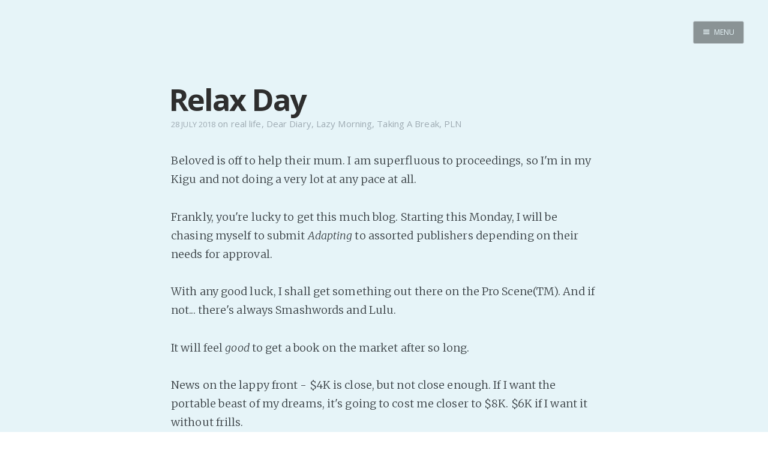

--- FILE ---
content_type: text/html; charset=utf-8
request_url: https://internutter.org/relax-day/
body_size: 16597
content:
<!DOCTYPE html>
<html>
<head>
    <meta charset="utf-8" />
    <meta http-equiv="X-UA-Compatible" content="IE=edge" />

    <title>Relax Day</title>
    <meta name="description" content="" />

    <meta name="HandheldFriendly" content="True" />
    <meta name="viewport" content="width=device-width, initial-scale=1.0" />

    <link rel="shortcut icon" href="/favicon.ico">

    <link rel="stylesheet" type="text/css" href="/assets/css/screen.css?v=70409f4e14" />
    <link rel="stylesheet" type="text/css" href="//fonts.googleapis.com/css?family=Merriweather:300,700,700italic,300italic|Open+Sans:700,400|Clicker+Script" />

    <link rel="canonical" href="http://www.internutter.org/relax-day/" />
    <meta name="referrer" content="no-referrer-when-downgrade" />
    <link rel="amphtml" href="http://www.internutter.org/relax-day/amp/" />
    
    <meta property="og:site_name" content="Realm of the InterNutter" />
    <meta property="og:type" content="article" />
    <meta property="og:title" content="Relax Day" />
    <meta property="og:description" content="Beloved is off to help their mum. I am superfluous to proceedings, so I&#x27;m in my Kigu and not doing a very lot at any pace at all. Frankly, you&#x27;re lucky to get this much blog. Starting this Monday, I will be chasing myself to submit Adapting to assorted publishers" />
    <meta property="og:url" content="http://www.internutter.org/relax-day/" />
    <meta property="article:published_time" content="2018-07-28T23:26:21.000Z" />
    <meta property="article:modified_time" content="2018-07-28T23:26:21.000Z" />
    <meta property="article:tag" content="real life" />
    <meta property="article:tag" content="Dear Diary" />
    <meta property="article:tag" content="Lazy Morning" />
    <meta property="article:tag" content="Taking A Break" />
    <meta property="article:tag" content="PLN" />
    
    <meta name="twitter:card" content="summary" />
    <meta name="twitter:title" content="Relax Day" />
    <meta name="twitter:description" content="Beloved is off to help their mum. I am superfluous to proceedings, so I&#x27;m in my Kigu and not doing a very lot at any pace at all. Frankly, you&#x27;re lucky to get this much blog. Starting this Monday, I will be chasing myself to submit Adapting to assorted publishers" />
    <meta name="twitter:url" content="http://www.internutter.org/relax-day/" />
    <meta name="twitter:label1" content="Written by" />
    <meta name="twitter:data1" content="InterNutter" />
    <meta name="twitter:label2" content="Filed under" />
    <meta name="twitter:data2" content="real life, Dear Diary, Lazy Morning, Taking A Break, PLN" />
    
    <script type="application/ld+json">
{
    "@context": "https://schema.org",
    "@type": "Article",
    "publisher": {
        "@type": "Organization",
        "name": "Realm of the InterNutter",
        "logo": "http://www.internutter.org/ghost/img/ghosticon.jpg"
    },
    "author": {
        "@type": "Person",
        "name": "InterNutter",
        "image": "//www.gravatar.com/avatar/3f85f43e8f37800901b25a31baa09190?s=250&d=mm&r=x",
        "url": "http://www.internutter.org/author/internutter/",
        "sameAs": [
            "http://www.cmweller.com"
        ],
        "description": "Indie writer seeks audience with an audience. Paying customers welcome. \n[pronouns: ze/hir] \nDaily free stories happen because it is an excellent counter to Writers&#x27; Block."
    },
    "headline": "Relax Day",
    "url": "https://www.internutter.org/relax-day/",
    "datePublished": "2018-07-28T23:26:21.000Z",
    "dateModified": "2018-07-28T23:26:21.000Z",
    "keywords": "real life, Dear Diary, Lazy Morning, Taking A Break, PLN",
    "description": "Beloved is off to help their mum. I am superfluous to proceedings, so I&#x27;m in my Kigu and not doing a very lot at any pace at all. Frankly, you&#x27;re lucky to get this much blog. Starting this Monday, I will be chasing myself to submit Adapting to assorted publishers",
    "mainEntityOfPage": {
        "@type": "WebPage",
        "@id": "http://www.internutter.org"
    }
}
    </script>

    <meta name="generator" content="Ghost 0.11" />
    <link rel="alternate" type="application/rss+xml" title="Realm of the InterNutter" href="https://www.internutter.org/rss/" />
    <div id="patreon-button">
    <a href="https://www.patreon.com/bePatron?u=6494773" data-patreon-widget-type="become-patron-button"></a>
</div>
<script type='text/javascript' src='https://ko-fi.com/widgets/widget_2.js'></script>
<script type='text/javascript'>kofiwidget2.init('Buy Me a Coffee', '#09b1db', 'D1D36IMM');kofiwidget2.draw();</script> 
<script async src="https://c6.patreon.com/becomePatronButton.bundle.js"></script>
<style>
    #patreon-button {
        position: absolute;
        top: -31px;
        left: 0;
        z-index: 1000;
    }
    .btn-container {
        position: absolute;
        top: 0;
        left: 178px;
        z-index: 1000;
    }
    @media only screen and (max-width: 500px) {
        .btn-container {
	        top: 40px;
    	    left: 0;
        }
    }
</style>
</head>
<body class="post-template tag-real-life tag-dear-diary tag-lazy-morning tag-taking-a-break tag-pln nav-closed">

    <div class="nav">
    <h3 class="nav-title">Menu</h3>
    <a href="#" class="nav-close">
        <span class="hidden">Close</span>
    </a>
    <ul>
            <li class="nav-home" role="presentation"><a href="https://www.internutter.org/">Home</a></li>
            <li class="nav-pro-site" role="presentation"><a href="https://www.cmweller.com/">Pro Site</a></li>
            <li class="nav-buy-my-books" role="presentation"><a href="https://books2read.com/ap/n7O1la/C-M-Weller">Buy my books!</a></li>
            <li class="nav-buy-my-music" role="presentation"><a href="https://store.cdbaby.com/cd/ellipsisaddiction">Buy my Music!</a></li>
            <li class="nav-dead-tree-novels" role="presentation"><a href="http://www.lulu.com/spotlight/KFZ">Dead Tree Novels</a></li>
            <li class="nav-podcast" role="presentation"><a href="https://anchor.fm/c-m-weller">PODCAST!</a></li>
            <li class="nav-support-my-patreon" role="presentation"><a href="https://www.patreon.com/cmweller">Support my Patreon</a></li>
            <li class="nav-buy-me-a-kofi" role="presentation"><a href="https://ko-fi.com/cmweller">Buy me a Ko-fi</a></li>
            <li class="nav-feed-the-muse" role="presentation"><a href="https://www.internutter.org/bb/category/6/prompts/">Feed the Muse!</a></li>
            <li class="nav-ask-a-question" role="presentation"><a href="https://www.internutter.org/bb/category/4/comments-feedback/">Ask a question!</a></li>
            <li class="nav-about-amalgam-universe" role="presentation"><a href="https://amalgam-station.wikia.com/wiki/Amalgam_Station_Wiki">About Amalgam Universe</a></li>
            <li class="nav-site-forum" role="presentation"><a href="https://www.internutter.org/bb/">Site Forum</a></li>
            <li class="nav-baby-forum" role="presentation"><a href="https://internutter.createaforum.com/index.php#_&amp;#x3D;_">Baby Forum</a></li>
            <li class="nav-fanficcery" role="presentation"><a href="https://archiveofourown.org/users/InterNutter/works">Fanficcery</a></li>
            <li class="nav-peakd" role="presentation"><a href="https://peakd.com/@internutter">Peakd</a></li>
            <li class="nav-pseuducku" role="presentation"><a href="https://www.internutter.org/pseuducku/">Pseuducku</a></li>
            <li class="nav-tumblr" role="presentation"><a href="https://internutter.tumblr.com">Tumblr</a></li>
            <li class="nav-discord" role="presentation"><a href="https://discord.gg/edW5cX3Yvd">Discord!</a></li>
            <li class="nav-pillowfort" role="presentation"><a href="https://www.pillowfort.social/InterNutter">Pillowfort</a></li>
            <li class="nav-writing-thoughts" role="presentation"><a href="https://cmweller.com/">Writing Thoughts</a></li>
            <li class="nav-fediverse" role="presentation"><a href="https://blahaj.zone/@internutter">Fediverse</a></li>
            <li class="nav-bluesky" role="presentation"><a href="https://bsky.app/profile/internutter.bsky.social">Bluesky</a></li>
            <li class="nav-twitch" role="presentation"><a href="https://www.twitch.tv/bitzerk">Twitch!</a></li>
            <li class="nav-youtube" role="presentation"><a href="https://www.youtube.com/user/InterNutter">YouTube</a></li>
            <li class="nav-medium" role="presentation"><a href="https://medium.com/@InterNutter">Medium</a></li>
            <li class="nav-all-past-instants" role="presentation"><a href="https://www.internutter.org/tag/instant-story/">All past Instants</a></li>
            <li class="nav-iris-and-peter-ch-1" role="presentation"><a href="https://www.internutter.org/iris-and-peter-get-married-eventually-pt-1/">Iris and Peter (Ch 1)</a></li>
            <li class="nav-peertube" role="presentation"><a href="https://tube.blahaj.zone/a/internutter/video-channels">PeerTube</a></li>
    </ul>
    <a class="subscribe-button icon-feed" href="http://www.internutter.org/rss/">Subscribe</a>
</div>
<span class="nav-cover"></span>


    <div class="site-wrapper">

        


<header class="main-header post-head no-cover">
    <nav class="main-nav  clearfix">
        
            <a class="menu-button icon-menu" href="#"><span class="word">Menu</span></a>
    </nav>
</header>

<main class="content" role="main">
    <article class="post tag-real-life tag-dear-diary tag-lazy-morning tag-taking-a-break tag-pln featured">

        <header class="post-header">
            <h1 class="post-title">Relax Day</h1>
            <section class="post-meta">
                <time class="post-date" datetime="2018-07-28">28 July 2018</time>  on <a href="/tag/real-life/">real life</a>, <a href="/tag/dear-diary/">Dear Diary</a>, <a href="/tag/lazy-morning/">Lazy Morning</a>, <a href="/tag/taking-a-break/">Taking A Break</a>, <a href="/tag/pln/">PLN</a>
            </section>
        </header>

        <section class="post-content">
            <p>Beloved is off to help their mum. I am superfluous to proceedings, so I'm in my Kigu and not doing a very lot at any pace at all.</p>

<p>Frankly, you're lucky to get this much blog. Starting this Monday, I will be chasing myself to submit <em>Adapting</em> to assorted publishers depending on their needs for approval.</p>

<p>With any good luck, I shall get something out there on the Pro Scene(TM). And if not... there's always Smashwords and Lulu.</p>

<p>It will feel <em>good</em> to get a book on the market after so long.</p>

<p>News on the lappy front - $4K is close, but not close enough. If I want the portable beast of my dreams, it's going to cost me closer to $8K. $6K if I want it without frills.</p>

<p>I mean, I <em>could</em> get a 13-inch one for $4K, but... I really want my money back from Beloved, and the cash they owe me would DEFFO pay for the portable beast of my dreams.</p>

<p>And in the meantime, I can watch Bitcoin go up and down like an indecisive carousel horse. Yay.</p>

<p>True facts though? I will likely make that money myself, and then there'll be a NEWER beast to dream about for roughly the same amount of money.</p>

<p>That, and the 15-inch one has more "elbow room" so I can type.</p>
        </section>

        <footer class="post-footer">


            <figure class="author-image">
                <a class="img" href="/author/internutter/" style="background-image: url(//www.gravatar.com/avatar/3f85f43e8f37800901b25a31baa09190?s&#x3D;250&amp;d&#x3D;mm&amp;r&#x3D;x)"><span class="hidden">InterNutter's Picture</span></a>
            </figure>

            <section class="author">
                <h4><a href="/author/internutter/">InterNutter</a></h4>

                    <p>Indie writer seeks audience with an audience. Paying customers welcome. 
[pronouns: ze/hir] 
Daily free stories happen because it is an excellent counter to Writers&#x27; Block.</p>
                <div class="author-meta">
                    <span class="author-location icon-location">Burpengary East</span>
                    <span class="author-link icon-link"><a href="http://www.cmweller.com">http://www.cmweller.com</a></span>
                </div>
            </section>


            <section class="share">
                <h4>Share this post</h4>
                <a class="icon-twitter" href="https://twitter.com/intent/tweet?text=Relax%20Day&amp;url=https://www.internutter.org/relax-day/"
                    onclick="window.open(this.href, 'twitter-share', 'width=550,height=235');return false;">
                    <span class="hidden">Twitter</span>
                </a>
                <a class="icon-facebook" href="https://www.facebook.com/sharer/sharer.php?u=https://www.internutter.org/relax-day/"
                    onclick="window.open(this.href, 'facebook-share','width=580,height=296');return false;">
                    <span class="hidden">Facebook</span>
                </a>
                <a class="icon-google-plus" href="https://plus.google.com/share?url=https://www.internutter.org/relax-day/"
                   onclick="window.open(this.href, 'google-plus-share', 'width=490,height=530');return false;">
                    <span class="hidden">Google+</span>
                </a>
            </section>

	    <a id="nodebb-comments"></a>
        </footer>

    </article>
</main>

<script type="text/javascript">
var nbb = {};
nbb.url = '//www.internutter.org/bb'; // EDIT THIS

(function() {
nbb.articleID = '6757'; nbb.title = 'Relax Day';
nbb.tags = ["real life","Dear Diary","Lazy Morning","Taking A Break","PLN",];
nbb.script = document.createElement('script'); nbb.script.type = 'text/javascript'; nbb.script.async = true;
nbb.script.src = nbb.url + '/plugins/nodebb-plugin-blog-comments/lib/ghost.js';
(document.getElementsByTagName('head')[0] || document.getElementsByTagName('body')[0]).appendChild(nbb.script);
})();
</script>
<script id="nbb-markdown" type="text/markdown">Beloved is off to help their mum. I am superfluous to proceedings, so I'm in my Kigu and not doing a very lot at any pace at all.

Frankly, you're lucky to get this much blog. Starting this Monday, I will be chasing myself to submit _Adapting_ to assorted publishers depending on their needs for approval.

With any good luck, I shall get something out there on the Pro Scene(TM). And if not... there's always Smashwords and Lulu.

It will feel _good_ to get a book on the market after so long.

News on the lappy front - $4K is close, but not close enough. If I want the portable beast of my dreams, it's going to cost me closer to $8K. $6K if I want it without frills.

I mean, I _could_ get a 13-inch one for $4K, but... I really want my money back from Beloved, and the cash they owe me would DEFFO pay for the portable beast of my dreams.

And in the meantime, I can watch Bitcoin go up and down like an indecisive carousel horse. Yay.

True facts though? I will likely make that money myself, and then there'll be a NEWER beast to dream about for roughly the same amount of money.

That, and the 15-inch one has more "elbow room" so I can type.</script>
<noscript>Please enable JavaScript to view comments</noscript>

<aside class="read-next">
    <a class="read-next-story no-cover" href="/challenge-02028-e204-one-contentious-afternoon-in-a-laboratory-in-neverwinter/">
        <section class="post">
            <h2>Challenge #02028-E204: One Contentious Afternoon in a Laboratory in Neverwinter</h2>
            <p>why is it that in world travel or fantasy stories where a scientific world and a magic world meet&hellip;</p>
        </section>
    </a>
    <a class="read-next-story prev no-cover" href="/challenge-02027-e203-waifs-and-strays/">
        <section class="post">
            <h2>Challenge #02027-E203: Waifs and Strays</h2>
            <p>"We have a problem sir. We found the hostage. She looks safe but.... there is an human with her.&hellip;</p>
        </section>
    </a>
</aside>



        <footer class="site-footer clearfix">
            <section class="copyright"><a href="http://www.internutter.org">Realm of the InterNutter</a> &copy; 2026</section>
            <section class="poweredby">Proudly published with <a href="https://ghost.org">Ghost</a></section>
        </footer>

    </div>

    

    <script type="text/javascript" src="https://code.jquery.com/jquery-1.11.3.min.js"></script>
    <script type="text/javascript" src="/assets/js/jquery.fitvids.js?v=70409f4e14"></script>
    <script type="text/javascript" src="/assets/js/index.js?v=70409f4e14"></script>

<script src="https://speed.atikayda.com/js/probe.js" defer></script></body>
</html>
